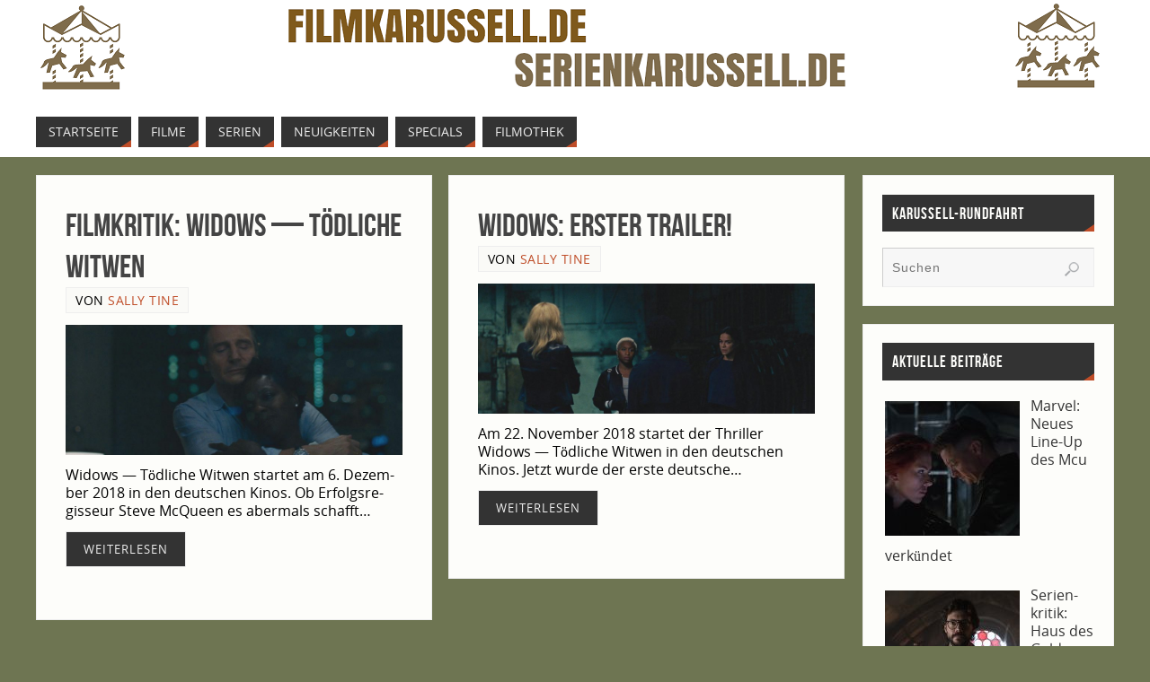

--- FILE ---
content_type: text/html; charset=UTF-8
request_url: http://filmkarussell.de/tag/elizabeth-debicki
body_size: 16063
content:
<!DOCTYPE html>
<html lang="de">
<head>
<meta name="viewport" content="width=device-width, user-scalable=yes, initial-scale=1.0, minimum-scale=1.0, maximum-scale=3.0">
<meta http-equiv="Content-Type" content="text/html; charset=UTF-8" />
<link rel="profile" href="http://gmpg.org/xfn/11" />
<link rel="pingback" href="http://filmkarussell.de/xmlrpc.php" />
<link href="http://filmkarussell.de/wp-content/plugins/shariff-sharing/dep/shariff.complete.css" rel="stylesheet">
<meta name='robots' content='index, follow, max-image-preview:large, max-snippet:-1, max-video-preview:-1' />

	<!-- This site is optimized with the Yoast SEO plugin v26.8 - https://yoast.com/product/yoast-seo-wordpress/ -->
	<title>elizabeth debicki Archive - Filmkarussell</title>
	<link rel="canonical" href="http://filmkarussell.de/tag/elizabeth-debicki" />
	<meta property="og:locale" content="de_DE" />
	<meta property="og:type" content="article" />
	<meta property="og:title" content="elizabeth debicki Archive - Filmkarussell" />
	<meta property="og:url" content="http://filmkarussell.de/tag/elizabeth-debicki" />
	<meta property="og:site_name" content="Filmkarussell" />
	<meta name="twitter:card" content="summary_large_image" />
	<script type="application/ld+json" class="yoast-schema-graph">{"@context":"https://schema.org","@graph":[{"@type":"CollectionPage","@id":"http://filmkarussell.de/tag/elizabeth-debicki","url":"http://filmkarussell.de/tag/elizabeth-debicki","name":"elizabeth debicki Archive - Filmkarussell","isPartOf":{"@id":"http://filmkarussell.de/#website"},"primaryImageOfPage":{"@id":"http://filmkarussell.de/tag/elizabeth-debicki#primaryimage"},"image":{"@id":"http://filmkarussell.de/tag/elizabeth-debicki#primaryimage"},"thumbnailUrl":"http://filmkarussell.de/wp-content/uploads/2018/06/Widows-liam.jpg","breadcrumb":{"@id":"http://filmkarussell.de/tag/elizabeth-debicki#breadcrumb"},"inLanguage":"de"},{"@type":"ImageObject","inLanguage":"de","@id":"http://filmkarussell.de/tag/elizabeth-debicki#primaryimage","url":"http://filmkarussell.de/wp-content/uploads/2018/06/Widows-liam.jpg","contentUrl":"http://filmkarussell.de/wp-content/uploads/2018/06/Widows-liam.jpg","width":1400,"height":715,"caption":"Liam Neeson und Viola Davis in Widows - Tödliche Witwen. © 2018 Twentieth Century Fox"},{"@type":"BreadcrumbList","@id":"http://filmkarussell.de/tag/elizabeth-debicki#breadcrumb","itemListElement":[{"@type":"ListItem","position":1,"name":"Startseite","item":"http://filmkarussell.de/"},{"@type":"ListItem","position":2,"name":"elizabeth debicki"}]},{"@type":"WebSite","@id":"http://filmkarussell.de/#website","url":"http://filmkarussell.de/","name":"Filmkarussell","description":"Serienkarussell","potentialAction":[{"@type":"SearchAction","target":{"@type":"EntryPoint","urlTemplate":"http://filmkarussell.de/?s={search_term_string}"},"query-input":{"@type":"PropertyValueSpecification","valueRequired":true,"valueName":"search_term_string"}}],"inLanguage":"de"}]}</script>
	<!-- / Yoast SEO plugin. -->


<link rel="alternate" type="application/rss+xml" title="Filmkarussell &raquo; Feed" href="http://filmkarussell.de/feed" />
<link rel="alternate" type="application/rss+xml" title="Filmkarussell &raquo; Kommentar-Feed" href="http://filmkarussell.de/comments/feed" />
<link rel="alternate" type="application/rss+xml" title="Filmkarussell &raquo; elizabeth debicki Schlagwort-Feed" href="http://filmkarussell.de/tag/elizabeth-debicki/feed" />
<style id='wp-img-auto-sizes-contain-inline-css' type='text/css'>
img:is([sizes=auto i],[sizes^="auto," i]){contain-intrinsic-size:3000px 1500px}
/*# sourceURL=wp-img-auto-sizes-contain-inline-css */
</style>
<link rel='stylesheet' id='facebook-like-box-custom-css' href='http://filmkarussell.de/wp-content/plugins/facebook-likebox/assets/admin/layout/css/facebook-like-box-custom.css?ver=6.9' type='text/css' media='all' />
<link rel='stylesheet' id='facebook-likebox-bootstrap.css-css' href='http://filmkarussell.de/wp-content/plugins/facebook-likebox/assets/global/plugins/custom/css/custom.css?ver=6.9' type='text/css' media='all' />
<link rel='stylesheet' id='facebook-likebox-simple-line-icons.css-css' href='http://filmkarussell.de/wp-content/plugins/facebook-likebox/assets/global/plugins/icons/icons.css?ver=6.9' type='text/css' media='all' />
<link rel='stylesheet' id='facebook-likebox-components.css-css' href='http://filmkarussell.de/wp-content/plugins/facebook-likebox/assets/global/css/components.css?ver=6.9' type='text/css' media='all' />
<link rel='stylesheet' id='facebook-likebox-toastr.min.css-css' href='http://filmkarussell.de/wp-content/plugins/facebook-likebox/assets/global/plugins/toastr/toastr.css?ver=6.9' type='text/css' media='all' />
<link rel='stylesheet' id='facebook-likebox-custom.css-css' href='http://filmkarussell.de/wp-content/plugins/facebook-likebox/assets/admin/layout/css/tech-banker-custom.css?ver=6.9' type='text/css' media='all' />
<link rel='stylesheet' id='facebook-likebox-animation-effects.css-css' href='http://filmkarussell.de/wp-content/plugins/facebook-likebox/assets/admin/layout/css/fbl-animation-effects.css?ver=6.9' type='text/css' media='all' />
<style id='wp-emoji-styles-inline-css' type='text/css'>

	img.wp-smiley, img.emoji {
		display: inline !important;
		border: none !important;
		box-shadow: none !important;
		height: 1em !important;
		width: 1em !important;
		margin: 0 0.07em !important;
		vertical-align: -0.1em !important;
		background: none !important;
		padding: 0 !important;
	}
/*# sourceURL=wp-emoji-styles-inline-css */
</style>
<style id='wp-block-library-inline-css' type='text/css'>
:root{--wp-block-synced-color:#7a00df;--wp-block-synced-color--rgb:122,0,223;--wp-bound-block-color:var(--wp-block-synced-color);--wp-editor-canvas-background:#ddd;--wp-admin-theme-color:#007cba;--wp-admin-theme-color--rgb:0,124,186;--wp-admin-theme-color-darker-10:#006ba1;--wp-admin-theme-color-darker-10--rgb:0,107,160.5;--wp-admin-theme-color-darker-20:#005a87;--wp-admin-theme-color-darker-20--rgb:0,90,135;--wp-admin-border-width-focus:2px}@media (min-resolution:192dpi){:root{--wp-admin-border-width-focus:1.5px}}.wp-element-button{cursor:pointer}:root .has-very-light-gray-background-color{background-color:#eee}:root .has-very-dark-gray-background-color{background-color:#313131}:root .has-very-light-gray-color{color:#eee}:root .has-very-dark-gray-color{color:#313131}:root .has-vivid-green-cyan-to-vivid-cyan-blue-gradient-background{background:linear-gradient(135deg,#00d084,#0693e3)}:root .has-purple-crush-gradient-background{background:linear-gradient(135deg,#34e2e4,#4721fb 50%,#ab1dfe)}:root .has-hazy-dawn-gradient-background{background:linear-gradient(135deg,#faaca8,#dad0ec)}:root .has-subdued-olive-gradient-background{background:linear-gradient(135deg,#fafae1,#67a671)}:root .has-atomic-cream-gradient-background{background:linear-gradient(135deg,#fdd79a,#004a59)}:root .has-nightshade-gradient-background{background:linear-gradient(135deg,#330968,#31cdcf)}:root .has-midnight-gradient-background{background:linear-gradient(135deg,#020381,#2874fc)}:root{--wp--preset--font-size--normal:16px;--wp--preset--font-size--huge:42px}.has-regular-font-size{font-size:1em}.has-larger-font-size{font-size:2.625em}.has-normal-font-size{font-size:var(--wp--preset--font-size--normal)}.has-huge-font-size{font-size:var(--wp--preset--font-size--huge)}.has-text-align-center{text-align:center}.has-text-align-left{text-align:left}.has-text-align-right{text-align:right}.has-fit-text{white-space:nowrap!important}#end-resizable-editor-section{display:none}.aligncenter{clear:both}.items-justified-left{justify-content:flex-start}.items-justified-center{justify-content:center}.items-justified-right{justify-content:flex-end}.items-justified-space-between{justify-content:space-between}.screen-reader-text{border:0;clip-path:inset(50%);height:1px;margin:-1px;overflow:hidden;padding:0;position:absolute;width:1px;word-wrap:normal!important}.screen-reader-text:focus{background-color:#ddd;clip-path:none;color:#444;display:block;font-size:1em;height:auto;left:5px;line-height:normal;padding:15px 23px 14px;text-decoration:none;top:5px;width:auto;z-index:100000}html :where(.has-border-color){border-style:solid}html :where([style*=border-top-color]){border-top-style:solid}html :where([style*=border-right-color]){border-right-style:solid}html :where([style*=border-bottom-color]){border-bottom-style:solid}html :where([style*=border-left-color]){border-left-style:solid}html :where([style*=border-width]){border-style:solid}html :where([style*=border-top-width]){border-top-style:solid}html :where([style*=border-right-width]){border-right-style:solid}html :where([style*=border-bottom-width]){border-bottom-style:solid}html :where([style*=border-left-width]){border-left-style:solid}html :where(img[class*=wp-image-]){height:auto;max-width:100%}:where(figure){margin:0 0 1em}html :where(.is-position-sticky){--wp-admin--admin-bar--position-offset:var(--wp-admin--admin-bar--height,0px)}@media screen and (max-width:600px){html :where(.is-position-sticky){--wp-admin--admin-bar--position-offset:0px}}

/*# sourceURL=wp-block-library-inline-css */
</style><style id='global-styles-inline-css' type='text/css'>
:root{--wp--preset--aspect-ratio--square: 1;--wp--preset--aspect-ratio--4-3: 4/3;--wp--preset--aspect-ratio--3-4: 3/4;--wp--preset--aspect-ratio--3-2: 3/2;--wp--preset--aspect-ratio--2-3: 2/3;--wp--preset--aspect-ratio--16-9: 16/9;--wp--preset--aspect-ratio--9-16: 9/16;--wp--preset--color--black: #000000;--wp--preset--color--cyan-bluish-gray: #abb8c3;--wp--preset--color--white: #ffffff;--wp--preset--color--pale-pink: #f78da7;--wp--preset--color--vivid-red: #cf2e2e;--wp--preset--color--luminous-vivid-orange: #ff6900;--wp--preset--color--luminous-vivid-amber: #fcb900;--wp--preset--color--light-green-cyan: #7bdcb5;--wp--preset--color--vivid-green-cyan: #00d084;--wp--preset--color--pale-cyan-blue: #8ed1fc;--wp--preset--color--vivid-cyan-blue: #0693e3;--wp--preset--color--vivid-purple: #9b51e0;--wp--preset--gradient--vivid-cyan-blue-to-vivid-purple: linear-gradient(135deg,rgb(6,147,227) 0%,rgb(155,81,224) 100%);--wp--preset--gradient--light-green-cyan-to-vivid-green-cyan: linear-gradient(135deg,rgb(122,220,180) 0%,rgb(0,208,130) 100%);--wp--preset--gradient--luminous-vivid-amber-to-luminous-vivid-orange: linear-gradient(135deg,rgb(252,185,0) 0%,rgb(255,105,0) 100%);--wp--preset--gradient--luminous-vivid-orange-to-vivid-red: linear-gradient(135deg,rgb(255,105,0) 0%,rgb(207,46,46) 100%);--wp--preset--gradient--very-light-gray-to-cyan-bluish-gray: linear-gradient(135deg,rgb(238,238,238) 0%,rgb(169,184,195) 100%);--wp--preset--gradient--cool-to-warm-spectrum: linear-gradient(135deg,rgb(74,234,220) 0%,rgb(151,120,209) 20%,rgb(207,42,186) 40%,rgb(238,44,130) 60%,rgb(251,105,98) 80%,rgb(254,248,76) 100%);--wp--preset--gradient--blush-light-purple: linear-gradient(135deg,rgb(255,206,236) 0%,rgb(152,150,240) 100%);--wp--preset--gradient--blush-bordeaux: linear-gradient(135deg,rgb(254,205,165) 0%,rgb(254,45,45) 50%,rgb(107,0,62) 100%);--wp--preset--gradient--luminous-dusk: linear-gradient(135deg,rgb(255,203,112) 0%,rgb(199,81,192) 50%,rgb(65,88,208) 100%);--wp--preset--gradient--pale-ocean: linear-gradient(135deg,rgb(255,245,203) 0%,rgb(182,227,212) 50%,rgb(51,167,181) 100%);--wp--preset--gradient--electric-grass: linear-gradient(135deg,rgb(202,248,128) 0%,rgb(113,206,126) 100%);--wp--preset--gradient--midnight: linear-gradient(135deg,rgb(2,3,129) 0%,rgb(40,116,252) 100%);--wp--preset--font-size--small: 13px;--wp--preset--font-size--medium: 20px;--wp--preset--font-size--large: 36px;--wp--preset--font-size--x-large: 42px;--wp--preset--spacing--20: 0.44rem;--wp--preset--spacing--30: 0.67rem;--wp--preset--spacing--40: 1rem;--wp--preset--spacing--50: 1.5rem;--wp--preset--spacing--60: 2.25rem;--wp--preset--spacing--70: 3.38rem;--wp--preset--spacing--80: 5.06rem;--wp--preset--shadow--natural: 6px 6px 9px rgba(0, 0, 0, 0.2);--wp--preset--shadow--deep: 12px 12px 50px rgba(0, 0, 0, 0.4);--wp--preset--shadow--sharp: 6px 6px 0px rgba(0, 0, 0, 0.2);--wp--preset--shadow--outlined: 6px 6px 0px -3px rgb(255, 255, 255), 6px 6px rgb(0, 0, 0);--wp--preset--shadow--crisp: 6px 6px 0px rgb(0, 0, 0);}:where(.is-layout-flex){gap: 0.5em;}:where(.is-layout-grid){gap: 0.5em;}body .is-layout-flex{display: flex;}.is-layout-flex{flex-wrap: wrap;align-items: center;}.is-layout-flex > :is(*, div){margin: 0;}body .is-layout-grid{display: grid;}.is-layout-grid > :is(*, div){margin: 0;}:where(.wp-block-columns.is-layout-flex){gap: 2em;}:where(.wp-block-columns.is-layout-grid){gap: 2em;}:where(.wp-block-post-template.is-layout-flex){gap: 1.25em;}:where(.wp-block-post-template.is-layout-grid){gap: 1.25em;}.has-black-color{color: var(--wp--preset--color--black) !important;}.has-cyan-bluish-gray-color{color: var(--wp--preset--color--cyan-bluish-gray) !important;}.has-white-color{color: var(--wp--preset--color--white) !important;}.has-pale-pink-color{color: var(--wp--preset--color--pale-pink) !important;}.has-vivid-red-color{color: var(--wp--preset--color--vivid-red) !important;}.has-luminous-vivid-orange-color{color: var(--wp--preset--color--luminous-vivid-orange) !important;}.has-luminous-vivid-amber-color{color: var(--wp--preset--color--luminous-vivid-amber) !important;}.has-light-green-cyan-color{color: var(--wp--preset--color--light-green-cyan) !important;}.has-vivid-green-cyan-color{color: var(--wp--preset--color--vivid-green-cyan) !important;}.has-pale-cyan-blue-color{color: var(--wp--preset--color--pale-cyan-blue) !important;}.has-vivid-cyan-blue-color{color: var(--wp--preset--color--vivid-cyan-blue) !important;}.has-vivid-purple-color{color: var(--wp--preset--color--vivid-purple) !important;}.has-black-background-color{background-color: var(--wp--preset--color--black) !important;}.has-cyan-bluish-gray-background-color{background-color: var(--wp--preset--color--cyan-bluish-gray) !important;}.has-white-background-color{background-color: var(--wp--preset--color--white) !important;}.has-pale-pink-background-color{background-color: var(--wp--preset--color--pale-pink) !important;}.has-vivid-red-background-color{background-color: var(--wp--preset--color--vivid-red) !important;}.has-luminous-vivid-orange-background-color{background-color: var(--wp--preset--color--luminous-vivid-orange) !important;}.has-luminous-vivid-amber-background-color{background-color: var(--wp--preset--color--luminous-vivid-amber) !important;}.has-light-green-cyan-background-color{background-color: var(--wp--preset--color--light-green-cyan) !important;}.has-vivid-green-cyan-background-color{background-color: var(--wp--preset--color--vivid-green-cyan) !important;}.has-pale-cyan-blue-background-color{background-color: var(--wp--preset--color--pale-cyan-blue) !important;}.has-vivid-cyan-blue-background-color{background-color: var(--wp--preset--color--vivid-cyan-blue) !important;}.has-vivid-purple-background-color{background-color: var(--wp--preset--color--vivid-purple) !important;}.has-black-border-color{border-color: var(--wp--preset--color--black) !important;}.has-cyan-bluish-gray-border-color{border-color: var(--wp--preset--color--cyan-bluish-gray) !important;}.has-white-border-color{border-color: var(--wp--preset--color--white) !important;}.has-pale-pink-border-color{border-color: var(--wp--preset--color--pale-pink) !important;}.has-vivid-red-border-color{border-color: var(--wp--preset--color--vivid-red) !important;}.has-luminous-vivid-orange-border-color{border-color: var(--wp--preset--color--luminous-vivid-orange) !important;}.has-luminous-vivid-amber-border-color{border-color: var(--wp--preset--color--luminous-vivid-amber) !important;}.has-light-green-cyan-border-color{border-color: var(--wp--preset--color--light-green-cyan) !important;}.has-vivid-green-cyan-border-color{border-color: var(--wp--preset--color--vivid-green-cyan) !important;}.has-pale-cyan-blue-border-color{border-color: var(--wp--preset--color--pale-cyan-blue) !important;}.has-vivid-cyan-blue-border-color{border-color: var(--wp--preset--color--vivid-cyan-blue) !important;}.has-vivid-purple-border-color{border-color: var(--wp--preset--color--vivid-purple) !important;}.has-vivid-cyan-blue-to-vivid-purple-gradient-background{background: var(--wp--preset--gradient--vivid-cyan-blue-to-vivid-purple) !important;}.has-light-green-cyan-to-vivid-green-cyan-gradient-background{background: var(--wp--preset--gradient--light-green-cyan-to-vivid-green-cyan) !important;}.has-luminous-vivid-amber-to-luminous-vivid-orange-gradient-background{background: var(--wp--preset--gradient--luminous-vivid-amber-to-luminous-vivid-orange) !important;}.has-luminous-vivid-orange-to-vivid-red-gradient-background{background: var(--wp--preset--gradient--luminous-vivid-orange-to-vivid-red) !important;}.has-very-light-gray-to-cyan-bluish-gray-gradient-background{background: var(--wp--preset--gradient--very-light-gray-to-cyan-bluish-gray) !important;}.has-cool-to-warm-spectrum-gradient-background{background: var(--wp--preset--gradient--cool-to-warm-spectrum) !important;}.has-blush-light-purple-gradient-background{background: var(--wp--preset--gradient--blush-light-purple) !important;}.has-blush-bordeaux-gradient-background{background: var(--wp--preset--gradient--blush-bordeaux) !important;}.has-luminous-dusk-gradient-background{background: var(--wp--preset--gradient--luminous-dusk) !important;}.has-pale-ocean-gradient-background{background: var(--wp--preset--gradient--pale-ocean) !important;}.has-electric-grass-gradient-background{background: var(--wp--preset--gradient--electric-grass) !important;}.has-midnight-gradient-background{background: var(--wp--preset--gradient--midnight) !important;}.has-small-font-size{font-size: var(--wp--preset--font-size--small) !important;}.has-medium-font-size{font-size: var(--wp--preset--font-size--medium) !important;}.has-large-font-size{font-size: var(--wp--preset--font-size--large) !important;}.has-x-large-font-size{font-size: var(--wp--preset--font-size--x-large) !important;}
/*# sourceURL=global-styles-inline-css */
</style>

<style id='classic-theme-styles-inline-css' type='text/css'>
/*! This file is auto-generated */
.wp-block-button__link{color:#fff;background-color:#32373c;border-radius:9999px;box-shadow:none;text-decoration:none;padding:calc(.667em + 2px) calc(1.333em + 2px);font-size:1.125em}.wp-block-file__button{background:#32373c;color:#fff;text-decoration:none}
/*# sourceURL=/wp-includes/css/classic-themes.min.css */
</style>
<link rel='stylesheet' id='parabola-fonts-css' href='http://filmkarussell.de/wp-content/themes/parabola/fonts/fontfaces.css?ver=2.4.2' type='text/css' media='all' />
<link rel='stylesheet' id='parabola-style-css' href='http://filmkarussell.de/wp-content/themes/parabola/style.css?ver=2.4.2' type='text/css' media='all' />
<style id='parabola-style-inline-css' type='text/css'>
#header, #main, .topmenu, #colophon, #footer2-inner { max-width: 1200px; } #container.one-column { } #container.two-columns-right #secondary { width:280px; float:right; } #container.two-columns-right #content { width:900px; float:left; } /*fallback*/ #container.two-columns-right #content { width:calc(100% - 300px); float:left; } #container.two-columns-left #primary { width:280px; float:left; } #container.two-columns-left #content { width:900px; float:right; } /*fallback*/ #container.two-columns-left #content { width:-moz-calc(100% - 300px); float:right; width:-webkit-calc(100% - 300px); width:calc(100% - 300px); } #container.three-columns-right .sidey { width:140px; float:left; } #container.three-columns-right #primary { margin-left:20px; margin-right:20px; } #container.three-columns-right #content { width:880px; float:left; } /*fallback*/ #container.three-columns-right #content { width:-moz-calc(100% - 320px); float:left; width:-webkit-calc(100% - 320px); width:calc(100% - 320px);} #container.three-columns-left .sidey { width:140px; float:left; } #container.three-columns-left #secondary {margin-left:20px; margin-right:20px; } #container.three-columns-left #content { width:880px; float:right;} /*fallback*/ #container.three-columns-left #content { width:-moz-calc(100% - 320px); float:right; width:-webkit-calc(100% - 320px); width:calc(100% - 320px); } #container.three-columns-sided .sidey { width:140px; float:left; } #container.three-columns-sided #secondary { float:right; } #container.three-columns-sided #content { width:880px; float:right; /*fallback*/ width:-moz-calc(100% - 320px); float:right; width:-webkit-calc(100% - 320px); float:right; width:calc(100% - 320px); float:right; margin: 0 160px 0 -1200px; } body { font-family: "Open Sans"; } #content h1.entry-title a, #content h2.entry-title a, #content h1.entry-title , #content h2.entry-title, #frontpage .nivo-caption h3, .column-header-image, .column-header-noimage, .columnmore { font-family: "Bebas Neue"; } .widget-title, .widget-title a { line-height: normal; font-family: "Bebas Neue"; } .entry-content h1, .entry-content h2, .entry-content h3, .entry-content h4, .entry-content h5, .entry-content h6, h3#comments-title, #comments #reply-title { font-family: "Yanone Kaffeesatz Regular"; } #site-title span a { font-family: "Bebas Neue"; } #access ul li a, #access ul li a span { font-family: "Open Sans"; } body { color: #000000; background-color: #F3F3EE } a { color: #BF4D28; } a:hover { color: #E6AC27; } #header-full { background-color: #FFFFFF; } #site-title span a { color:#BF4D28; } #site-description { color:#999999; } .socials a { background-color: #BF4D28; } .socials .socials-hover { background-color: #333333; } .breadcrumbs:before { border-color: transparent transparent transparent #000000; } #access a, #nav-toggle span { color: #EEEEEE; background-color: #333333; } @media (max-width: 650px) { #access, #nav-toggle { background-color: #333333; } } #access a:hover { color: #E6AC27; background-color: #444444; } #access > .menu > ul > li > a:after, #access > .menu > ul ul:after { border-color: transparent transparent #BF4D28 transparent; } #access ul li:hover a:after { border-bottom-color:#E6AC27;} #access ul li.current_page_item > a, #access ul li.current-menu-item > a, /*#access ul li.current_page_parent > a, #access ul li.current-menu-parent > a,*/ #access ul li.current_page_ancestor > a, #access ul li.current-menu-ancestor > a { color: #FFFFFF; background-color: #000000; } #access ul li.current_page_item > a:hover, #access ul li.current-menu-item > a:hover, /*#access ul li.current_page_parent > a:hover, #access ul li.current-menu-parent > a:hover,*/ #access ul li.current_page_ancestor > a:hover, #access ul li.current-menu-ancestor > a:hover { color: #E6AC27; } #access ul ul { box-shadow: 3px 3px 0 rgba(102,102,102,0.3); } .topmenu ul li { background-color: #fdfdfa; } .topmenu ul li a { color: ; } .topmenu ul li a:after { border-color: #BF4D28 transparent transparent transparent; } .topmenu ul li a:hover:after {border-top-color:#E6AC27} .topmenu ul li a:hover { color: #BF4D28; background-color: #fdfdfa; } div.post, div.page, div.hentry, div.product, div[class^='post-'], #comments, .comments, .column-text, .column-image, #srights, #slefts, #front-text3, #front-text4, .page-title, .page-header, article.post, article.page, article.hentry, .contentsearch, #author-info, #nav-below, .yoyo > li, .woocommerce #mainwoo { background-color: #fdfdfa; } div.post, div.page, div.hentry, .sidey .widget-container, #comments, .commentlist .comment-body, article.post, article.page, article.hentry, #nav-below, .page-header, .yoyo > li, #front-text3, #front-text4 { border-color: #EEEEEE; } #author-info, #entry-author-info { border-color: #F7F7F7; } #entry-author-info #author-avatar, #author-info #author-avatar { border-color: #EEEEEE; } article.sticky:hover { border-color: rgba(230,172,39,.6); } .sidey .widget-container { color: #333333; background-color: #fdfdfa; } .sidey .widget-title { color: #fdfdfa; background-color: #333333; } .sidey .widget-title:after { border-color: transparent transparent #BF4D28; } .sidey .widget-container a { color: #BF4D28; } .sidey .widget-container a:hover { color: #E6AC27; } .entry-content h1, .entry-content h2, .entry-content h3, .entry-content h4, .entry-content h5, .entry-content h6 { color: #444444; } .entry-title, .entry-title a, .page-title { color: #444444; } .entry-title a:hover { color: #000000; } #content h3.entry-format { color: #EEEEEE; background-color: #333333; border-color: #333333; } #content h3.entry-format { color: #EEEEEE; background-color: #333333; border-color: #333333; } .comments-link { background-color: #F7F7F7; } .comments-link:before { border-color: #F7F7F7 transparent transparent; } #footer { color: #AAAAAA; background-color: #1A1917; } #footer2 { color: #AAAAAA; background-color: #131211; border-color:rgba(253,253,250,.1); } #footer a { color: #BF4D28; } #footer a:hover { color: #E6AC27; } #footer2 a { color: #BF4D28; } #footer2 a:hover { color: #E6AC27; } #footer .widget-container { color: #333333; background-color: #FFFFFF; } #footer .widget-title { color: #FFFFFF; background-color: #444444; } #footer .widget-title:after { border-color: transparent transparent #BF4D28; } .footermenu ul li a:after { border-color: transparent transparent #BF4D28 transparent; } a.continue-reading-link { color:#EEEEEE !important; background:#333333; border-color:#EEEEEE; } a.continue-reading-link:hover { background-color:#BF4D28; } .button, #respond .form-submit input#submit { background-color: #F7F7F7; border-color: #EEEEEE; } .button:hover, #respond .form-submit input#submit:hover { border-color: #CCCCCC; } .entry-content tr th, .entry-content thead th { color: #fdfdfa; background-color: #444444; } .entry-content fieldset, .entry-content tr td { border-color: #CCCCCC; } hr { background-color: #CCCCCC; } input[type="text"], input[type="password"], input[type="email"], textarea, select, input[type="color"],input[type="date"],input[type="datetime"],input[type="datetime-local"],input[type="month"],input[type="number"],input[type="range"], input[type="search"],input[type="tel"],input[type="time"],input[type="url"],input[type="week"] { background-color: #F7F7F7; border-color: #CCCCCC #EEEEEE #EEEEEE #CCCCCC; color: #000000; } input[type="submit"], input[type="reset"] { color: #000000; background-color: #F7F7F7; border-color: #EEEEEE;} input[type="text"]:hover, input[type="password"]:hover, input[type="email"]:hover, textarea:hover, input[type="color"]:hover, input[type="date"]:hover, input[type="datetime"]:hover, input[type="datetime-local"]:hover, input[type="month"]:hover, input[type="number"]:hover, input[type="range"]:hover, input[type="search"]:hover, input[type="tel"]:hover, input[type="time"]:hover, input[type="url"]:hover, input[type="week"]:hover { background-color: rgb(247,247,247); background-color: rgba(247,247,247,0.4); } .entry-content code { border-color: #CCCCCC; background-color: #F7F7F7; } .entry-content pre { background-color: #F7F7F7; } .entry-content blockquote { border-color: #BF4D28; background-color: #F7F7F7; } abbr, acronym { border-color: #000000; } span.edit-link { color: #000000; background-color: #EEEEEE; border-color: #F7F7F7; } .meta-border .entry-meta span, .meta-border .entry-utility span.bl_posted { border-color: #F7F7F7; } .meta-accented .entry-meta span, .meta-accented .entry-utility span.bl_posted { background-color: #EEEEEE; border-color: #F7F7F7; } .comment-meta a { color: #999999; } .comment-author { background-color: #F7F7F7; } .comment-details:after { border-color: transparent transparent transparent #F7F7F7; } .comment:hover > div > .comment-author { background-color: #EEEEEE; } .comment:hover > div > .comment-author .comment-details:after { border-color: transparent transparent transparent #EEEEEE; } #respond .form-allowed-tags { color: #999999; } .comment .reply a { border-color: #EEEEEE; color: #000000;} .comment .reply a:hover { background-color: #EEEEEE } .nav-next a:hover, .nav-previous a:hover {background: #F7F7F7} .pagination .current { font-weight: bold; } .pagination span, .pagination a { background-color: #fdfdfa; } .pagination a:hover { background-color: #333333;color:#BF4D28} .page-link em {background-color: #333333; color:#BF4D28;} .page-link a em {color:#E6AC27;} .page-link a:hover em {background-color:#444444;} #searchform input[type="text"] {color:#999999;} #toTop {border-color:transparent transparent #131211;} #toTop:after {border-color:transparent transparent #fdfdfa;} #toTop:hover:after {border-bottom-color:#BF4D28;} .caption-accented .wp-caption { background-color:rgb(191,77,40); background-color:rgba(191,77,40,0.8); color:#fdfdfa} .meta-themed .entry-meta span { color: #999999; background-color: #F7F7F7; border-color: #EEEEEE; } .meta-themed .entry-meta span:hover { background-color: #EEEEEE; } .meta-themed .entry-meta span a:hover { color: #000000; } .entry-content, .entry-summary, #front-text3, #front-text4 { text-align:Default ; } html { font-size:16px; line-height:1.3em; } #bg_image {display:block;margin:0 auto;} #content h1.entry-title, #content h2.entry-title { font-size:36px ;} .widget-title, .widget-title a { font-size:18px ;} .entry-content h1 { font-size: 3.122em; } #frontpage h1 { font-size: 2.422em; } .entry-content h2 { font-size: 2.744em; } #frontpage h2 { font-size: 2.044em; } .entry-content h3 { font-size: 2.366em; } #frontpage h3 { font-size: 1.666em; } .entry-content h4 { font-size: 1.988em; } #frontpage h4 { font-size: 1.288em; } .entry-content h5 { font-size: 1.61em; } #frontpage h5 { font-size: 0.91em; } .entry-content h6 { font-size: 1.232em; } #frontpage h6 { font-size: 0.532em; } #site-title span a { font-size:48px ;} #access ul li a { font-size:14px ;} #access ul ul ul a {font-size:12px;} .nocomments, .nocomments2 {display:none;} #header-container > div:first-child { margin:5px 0 0 1050px;} header.page-header, .archive h1.page-title { display:none; } .entry-meta span.bl_categ { display:none; } .entry-meta .footer-tags, .entry-utility .footer-tags { display:none; } .entry-utility span.bl_bookmark { display:none; } .entry-content p, .entry-content ul, .entry-content ol, .entry-content dd, .entry-content pre, .entry-content hr, .commentlist p { margin-bottom: 0.8em; } #header-widget-area { width: 33%; } #branding { height:120px; } @media (max-width: 1920px) {#branding, #bg_image { height:auto; max-width:100%; min-height:inherit !important; } } @media (max-width: 800px) { #content h1.entry-title, #content h2.entry-title { font-size:34.2px ; } #site-title span a { font-size:43.2px;} } @media (max-width: 650px) { #content h1.entry-title, #content h2.entry-title {font-size:32.4px ;} #site-title span a { font-size:38.4px;} } @media (max-width: 480px) { #site-title span a { font-size:28.8px;} } 
body h3.column-header-image { position: static; }
/*# sourceURL=parabola-style-inline-css */
</style>
<link rel='stylesheet' id='parabola-mobile-css' href='http://filmkarussell.de/wp-content/themes/parabola/styles/style-mobile.css?ver=2.4.2' type='text/css' media='all' />
<link rel='stylesheet' id='recent-posts-widget-with-thumbnails-public-style-css' href='http://filmkarussell.de/wp-content/plugins/recent-posts-widget-with-thumbnails/public.css?ver=7.1.1' type='text/css' media='all' />
<style id='wp-typography-custom-inline-css' type='text/css'>
sup{vertical-align: 60%;font-size: 75%;line-height: 100%}sub{vertical-align: -10%;font-size: 75%;line-height: 100%}.amp{font-family: Baskerville, "Goudy Old Style", "Palatino", "Book Antiqua", "Warnock Pro", serif;font-weight: normal;font-style: italic;font-size: 1.1em;line-height: 1em}.caps{font-size: 90%}.dquo{margin-left:-.40em}.quo{margin-left:-.2em}.pull-double{margin-left:-.38em}.push-double{margin-right:.38em}.pull-single{margin-left:-.15em}.push-single{margin-right:.15em}
/*# sourceURL=wp-typography-custom-inline-css */
</style>
<style id='wp-typography-safari-font-workaround-inline-css' type='text/css'>
body {-webkit-font-feature-settings: "liga";font-feature-settings: "liga";-ms-font-feature-settings: normal;}
/*# sourceURL=wp-typography-safari-font-workaround-inline-css */
</style>
<script type="text/javascript" src="http://filmkarussell.de/wp-includes/js/jquery/jquery.min.js?ver=3.7.1" id="jquery-core-js"></script>
<script type="text/javascript" src="http://filmkarussell.de/wp-includes/js/jquery/jquery-migrate.min.js?ver=3.4.1" id="jquery-migrate-js"></script>
<script type="text/javascript" src="http://filmkarussell.de/wp-content/plugins/facebook-likebox/assets/global/plugins/tab-slideout/js/tab-slideout.js?ver=6.9" id="facebook-likebox-tab-slideout.js-js"></script>
<script type="text/javascript" src="http://filmkarussell.de/wp-content/plugins/facebook-likebox/assets/global/plugins/custom/js/custom.js?ver=6.9" id="facebook-likebox-bootstrap.js-js"></script>
<script type="text/javascript" src="http://filmkarussell.de/wp-content/plugins/facebook-likebox/assets/global/plugins/validation/jquery.validate.js?ver=6.9" id="facebook-likebox-jquery.validate.js-js"></script>
<script type="text/javascript" src="http://filmkarussell.de/wp-content/plugins/facebook-likebox/assets/global/plugins/toastr/toastr.js?ver=6.9" id="facebook-likebox-toastr.js-js"></script>
<script type="text/javascript" id="parabola-frontend-js-extra">
/* <![CDATA[ */
var parabola_settings = {"masonry":"1","magazine":"1","mobile":"1","fitvids":"1"};
//# sourceURL=parabola-frontend-js-extra
/* ]]> */
</script>
<script type="text/javascript" src="http://filmkarussell.de/wp-content/themes/parabola/js/frontend.js?ver=2.4.2" id="parabola-frontend-js"></script>
<link rel="https://api.w.org/" href="http://filmkarussell.de/wp-json/" /><link rel="alternate" title="JSON" type="application/json" href="http://filmkarussell.de/wp-json/wp/v2/tags/471" /><link rel="EditURI" type="application/rsd+xml" title="RSD" href="http://filmkarussell.de/xmlrpc.php?rsd" />
<meta name="generator" content="WordPress 6.9" />

		<!-- GA Google Analytics @ https://m0n.co/ga -->
		<script>
			(function(i,s,o,g,r,a,m){i['GoogleAnalyticsObject']=r;i[r]=i[r]||function(){
			(i[r].q=i[r].q||[]).push(arguments)},i[r].l=1*new Date();a=s.createElement(o),
			m=s.getElementsByTagName(o)[0];a.async=1;a.src=g;m.parentNode.insertBefore(a,m)
			})(window,document,'script','https://www.google-analytics.com/analytics.js','ga');
			ga('create', 'UA-143111575-1', 'auto');
			ga('send', 'pageview');
		</script>

	<style type="text/css" media="screen">input#akismet_privacy_check { float: left; margin: 7px 7px 7px 0; width: 13px; }</style>
        <script type="text/javascript">
            var jQueryMigrateHelperHasSentDowngrade = false;

			window.onerror = function( msg, url, line, col, error ) {
				// Break out early, do not processing if a downgrade reqeust was already sent.
				if ( jQueryMigrateHelperHasSentDowngrade ) {
					return true;
                }

				var xhr = new XMLHttpRequest();
				var nonce = '95710b30af';
				var jQueryFunctions = [
					'andSelf',
					'browser',
					'live',
					'boxModel',
					'support.boxModel',
					'size',
					'swap',
					'clean',
					'sub',
                ];
				var match_pattern = /\)\.(.+?) is not a function/;
                var erroredFunction = msg.match( match_pattern );

                // If there was no matching functions, do not try to downgrade.
                if ( null === erroredFunction || typeof erroredFunction !== 'object' || typeof erroredFunction[1] === "undefined" || -1 === jQueryFunctions.indexOf( erroredFunction[1] ) ) {
                    return true;
                }

                // Set that we've now attempted a downgrade request.
                jQueryMigrateHelperHasSentDowngrade = true;

				xhr.open( 'POST', 'http://filmkarussell.de/wp-admin/admin-ajax.php' );
				xhr.setRequestHeader( 'Content-Type', 'application/x-www-form-urlencoded' );
				xhr.onload = function () {
					var response,
                        reload = false;

					if ( 200 === xhr.status ) {
                        try {
                        	response = JSON.parse( xhr.response );

                        	reload = response.data.reload;
                        } catch ( e ) {
                        	reload = false;
                        }
                    }

					// Automatically reload the page if a deprecation caused an automatic downgrade, ensure visitors get the best possible experience.
					if ( reload ) {
						location.reload();
                    }
				};

				xhr.send( encodeURI( 'action=jquery-migrate-downgrade-version&_wpnonce=' + nonce ) );

				// Suppress error alerts in older browsers
				return true;
			}
        </script>

		<style type="text/css" id="custom-background-css">
body.custom-background { background-color: #6e7552; }
</style>
	<link rel="icon" href="http://filmkarussell.de/wp-content/uploads/2017/02/cropped-Large-32x32.png" sizes="32x32" />
<link rel="icon" href="http://filmkarussell.de/wp-content/uploads/2017/02/cropped-Large-192x192.png" sizes="192x192" />
<link rel="apple-touch-icon" href="http://filmkarussell.de/wp-content/uploads/2017/02/cropped-Large-180x180.png" />
<meta name="msapplication-TileImage" content="http://filmkarussell.de/wp-content/uploads/2017/02/cropped-Large-270x270.png" />
<!--[if lt IE 9]>
<script>
document.createElement('header');
document.createElement('nav');
document.createElement('section');
document.createElement('article');
document.createElement('aside');
document.createElement('footer');
</script>
<![endif]-->
		<style type="text/css" id="wp-custom-css">
			.archive a img {
    max-width: 100%;
    height: auto;
}
.entry-summary a img {
    max-width: 100%;
    height: auto;
}		</style>
		</head>
<body class="archive tag tag-elizabeth-debicki tag-471 custom-background wp-theme-parabola parabola-image-none caption-light meta-light parabola_triagles magazine-layout parabola-menu-left">

<div id="toTop"> </div>
<div id="wrapper" class="hfeed">


<div id="header-full">

<header id="header">


		<div id="masthead">

			<div id="branding" role="banner" >

				<img id="bg_image" alt="Filmkarussell" title="Filmkarussell" src="http://filmkarussell.de/wp-content/uploads/2017/02/Banner3-paint.png"  /><div id="header-container">
<a href="http://filmkarussell.de/" id="linky"></a></div>								<div style="clear:both;"></div>

			</div><!-- #branding -->
			<a id="nav-toggle"><span>&nbsp;</span></a>
			
			<nav id="access" class="jssafe" role="navigation">

					<div class="skip-link screen-reader-text"><a href="#content" title="Zum Inhalt springen">Zum Inhalt springen</a></div>
	<div class="menu"><ul id="prime_nav" class="menu"><li id="menu-item-1274" class="menu-item menu-item-type-custom menu-item-object-custom menu-item-home menu-item-1274"><a href="http://filmkarussell.de"><span>Start­sei­te</span></a></li>
<li id="menu-item-71" class="menu-item menu-item-type-taxonomy menu-item-object-category menu-item-71"><a href="http://filmkarussell.de/category/filme"><span>Fil­me</span></a></li>
<li id="menu-item-72" class="menu-item menu-item-type-taxonomy menu-item-object-category menu-item-72"><a href="http://filmkarussell.de/category/serien"><span>Seri­en</span></a></li>
<li id="menu-item-637" class="menu-item menu-item-type-taxonomy menu-item-object-category menu-item-637"><a href="http://filmkarussell.de/category/neuigkeiten"><span>Neu­ig­kei­ten</span></a></li>
<li id="menu-item-73" class="menu-item menu-item-type-taxonomy menu-item-object-category menu-item-73"><a href="http://filmkarussell.de/category/specials"><span>Spe­cials</span></a></li>
<li id="menu-item-79" class="menu-item menu-item-type-taxonomy menu-item-object-category menu-item-79"><a href="http://filmkarussell.de/category/filmothek"><span>Fil­mo­thek</span></a></li>
</ul></div>
			</nav><!-- #access -->

		</div><!-- #masthead -->

	<div style="clear:both;height:1px;width:1px;"> </div>

</header><!-- #header -->
</div><!-- #header-full -->
<div id="main">
	<div  id="forbottom" >
		
		<div style="clear:both;"> </div>

		
		<section id="container" class="two-columns-right">
	
			<div id="content" role="main">
						
			
				<header class="page-header">
					<h1 class="page-title">Schlagwort: <span>elizabeth debicki</span></h1>									</header>
				
				<div class="content-masonry">
								
					
	<article id="post-2014" class="post-2014 post type-post status-publish format-standard has-post-thumbnail hentry category-filme category-filmothek tag-colin-farrell tag-daniel-kaluuya tag-elizabeth-debicki tag-fox tag-liam-neeson tag-michelle-rodriguez tag-steve-mcqueen tag-viola-davis tag-widows tag-widows-toedliche-witwen">
						<header class="entry-header">			
			<h2 class="entry-title">
				<a href="http://filmkarussell.de/filmkritik-widows-toedliche-witwen" title="Permalink zu Film­kri­tik: Widows — Töd­li­che Witwen" rel="bookmark">Film­kri­tik: Widows — Töd­li­che Witwen</a>
			</h2>
						<div class="entry-meta">
				&nbsp; <span class="author vcard" >Von  <a class="url fn n" rel="author" href="http://filmkarussell.de/author/sally_tine123" title="Alle Beiträge von Sally Tine anzeigen">Sally Tine</a></span>  <span class="bl_categ"> <a href="http://filmkarussell.de/category/filme" rel="tag">Filme</a>, <a href="http://filmkarussell.de/category/filmothek" rel="tag">Filmothek</a> </span>  			</div><!-- .entry-meta -->
			
		
		</header><!-- .entry-header -->
			  
						
												<div class="entry-summary">
						<a href="http://filmkarussell.de/filmkritik-widows-toedliche-witwen" title="Filmkritik: Widows - Tödliche Witwen"><img width="900" height="350" src="http://filmkarussell.de/wp-content/uploads/2018/06/Widows-liam-900x350.jpg" class="aligncenter post_thumbnail wp-post-image" alt="" decoding="async" fetchpriority="high" /></a>						<p>Widows — Töd­li­che Wit­wen star­tet am 6. Dezem­ber 2018 in den deut­schen Kinos. Ob Erfolgs­re­gis­seur Ste­ve McQueen es aber­mals schafft… <a class="continue-reading-link" href="http://filmkarussell.de/filmkritik-widows-toedliche-witwen">Wei­ter­le­sen</a></p>
						</div><!-- .entry-summary -->
									
		 	<footer class="entry-meta">
		<div class="footer-tags"><span class="bl_tagg">Tagged</span> &nbsp;&nbsp;<a href="http://filmkarussell.de/tag/colin-farrell" rel="tag">colin farrell</a>, <a href="http://filmkarussell.de/tag/daniel-kaluuya" rel="tag">daniel kaluuya</a>, <a href="http://filmkarussell.de/tag/elizabeth-debicki" rel="tag">elizabeth debicki</a>, <a href="http://filmkarussell.de/tag/fox" rel="tag">fox</a>, <a href="http://filmkarussell.de/tag/liam-neeson" rel="tag">liam neeson</a>, <a href="http://filmkarussell.de/tag/michelle-rodriguez" rel="tag">michelle rodriguez</a>, <a href="http://filmkarussell.de/tag/steve-mcqueen" rel="tag">steve mcqueen</a>, <a href="http://filmkarussell.de/tag/viola-davis" rel="tag">viola davis</a>, <a href="http://filmkarussell.de/tag/widows" rel="tag">widows</a>, <a href="http://filmkarussell.de/tag/widows-toedliche-witwen" rel="tag">widows - tödliche witwen</a> </div>
     	</footer><!-- #entry-meta -->

	</article><!-- #post-2014 -->
	
	

					
	<article id="post-1774" class="post-1774 post type-post status-publish format-standard has-post-thumbnail hentry category-filmothek category-neuigkeiten tag-carrie-coon tag-colin-farrell tag-cynthia-erivo tag-daniel-kaluuya tag-elizabeth-debicki tag-jon-bernthal tag-liam-neeson tag-michelle-rodriguez tag-steve-mcqueen tag-viola-davis tag-widows">
						<header class="entry-header">			
			<h2 class="entry-title">
				<a href="http://filmkarussell.de/widows-erster-trailer" title="Permalink zu Widows: Ers­ter Trailer!" rel="bookmark">Widows: Ers­ter Trailer!</a>
			</h2>
						<div class="entry-meta">
				&nbsp; <span class="author vcard" >Von  <a class="url fn n" rel="author" href="http://filmkarussell.de/author/sally_tine123" title="Alle Beiträge von Sally Tine anzeigen">Sally Tine</a></span>  <span class="bl_categ"> <a href="http://filmkarussell.de/category/filmothek" rel="tag">Filmothek</a>, <a href="http://filmkarussell.de/category/neuigkeiten" rel="tag">Neuigkeiten</a> </span>  			</div><!-- .entry-meta -->
			
		
		</header><!-- .entry-header -->
			  
						
												<div class="entry-summary">
						<a href="http://filmkarussell.de/widows-erster-trailer" title="Widows: Erster Trailer!"><img width="900" height="350" src="http://filmkarussell.de/wp-content/uploads/2018/06/widows-e1528803999650-900x350.jpg" class="aligncenter post_thumbnail wp-post-image" alt="" decoding="async" /></a>						<p>Am 22. Novem­ber 2018 star­tet der Thril­ler Widows — Töd­li­che Wit­wen in den deut­schen Kinos. Jetzt wur­de der ers­te deut­sche… <a class="continue-reading-link" href="http://filmkarussell.de/widows-erster-trailer">Wei­ter­le­sen</a></p>
						</div><!-- .entry-summary -->
									
		 	<footer class="entry-meta">
		<div class="footer-tags"><span class="bl_tagg">Tagged</span> &nbsp;&nbsp;<a href="http://filmkarussell.de/tag/carrie-coon" rel="tag">carrie coon</a>, <a href="http://filmkarussell.de/tag/colin-farrell" rel="tag">colin farrell</a>, <a href="http://filmkarussell.de/tag/cynthia-erivo" rel="tag">cynthia erivo</a>, <a href="http://filmkarussell.de/tag/daniel-kaluuya" rel="tag">daniel kaluuya</a>, <a href="http://filmkarussell.de/tag/elizabeth-debicki" rel="tag">elizabeth debicki</a>, <a href="http://filmkarussell.de/tag/jon-bernthal" rel="tag">jon bernthal</a>, <a href="http://filmkarussell.de/tag/liam-neeson" rel="tag">liam neeson</a>, <a href="http://filmkarussell.de/tag/michelle-rodriguez" rel="tag">michelle rodriguez</a>, <a href="http://filmkarussell.de/tag/steve-mcqueen" rel="tag">steve mcqueen</a>, <a href="http://filmkarussell.de/tag/viola-davis" rel="tag">viola davis</a>, <a href="http://filmkarussell.de/tag/widows" rel="tag">widows</a> </div>
     	</footer><!-- #entry-meta -->

	</article><!-- #post-1774 -->
	
	
				</div> <!--content-masonry-->
				
						
						</div><!-- #content -->
			<div id="secondary" class="widget-area sidey" role="complementary">
		
			<ul class="xoxo">
								<li id="search-4" class="widget-container widget_search"><h3 class="widget-title">Karussell-Rundfahrt</h3>
<form role="search" method="get" class="searchform" action="http://filmkarussell.de/">
	<label>
		<span class="screen-reader-text">Suchen nach:</span>
		<input type="search" class="s" placeholder="Suchen" value="" name="s" />
	</label>
	<button type="submit" class="searchsubmit"><span class="screen-reader-text">Suchen</span></button>
</form>
</li><li id="recent-posts-widget-with-thumbnails-2" class="widget-container recent-posts-widget-with-thumbnails">
<div id="rpwwt-recent-posts-widget-with-thumbnails-2" class="rpwwt-widget">
<h3 class="widget-title">Aktu­el­le Beiträge</h3>
	<ul>
		<li><a href="http://filmkarussell.de/marvel-neues-line-up-des-mcu-verkuendet"><a href="http://filmkarussell.de/marvel-neues-line-up-des-mcu-verkuendet" title="Marvel: Neues Line-Up des Mcu verkündet"><img width="150" height="150" src="http://filmkarussell.de/wp-content/uploads/2019/07/Black-Widow-und-Hawkeye-150x150.jpg" class="attachment-thumbnail size-thumbnail wp-post-image" alt="Black Widow und Hawkeye in Avengers: Endgame" decoding="async" loading="lazy" /></a><span class="rpwwt-post-title">Mar­vel: Neu­es Line-Up des Mcu verkündet</span></a></li>
		<li><a href="http://filmkarussell.de/serienkritik-haus-des-geldes-staffel-3"><a href="http://filmkarussell.de/serienkritik-haus-des-geldes-staffel-3" title="Serienkritik: Haus des Geldes - Staffel 3"><img width="150" height="150" src="http://filmkarussell.de/wp-content/uploads/2019/07/Haus-des-Geldes-Álvaro-Morte-als-der-Professor-e1563791694995-150x150.jpg" class="attachment-thumbnail size-thumbnail wp-post-image" alt="Haus des Geldes - Álvaro Morte als der Professor" decoding="async" loading="lazy" /></a><span class="rpwwt-post-title">Seri­en­kri­tik: Haus des Gel­des — Staf­fel&nbsp;3</span></a></li>
		<li><a href="http://filmkarussell.de/top-gun-maverick-erster-trailer"><a href="http://filmkarussell.de/top-gun-maverick-erster-trailer" title="Top Gun Maverick: Erster Trailer!"><img width="150" height="150" src="http://filmkarussell.de/wp-content/uploads/2019/07/Top-Gun-Maverick-e1563564530355-150x150.jpg" class="attachment-thumbnail size-thumbnail wp-post-image" alt="Tom Cruise in Top Gun Maverick" decoding="async" loading="lazy" /></a><span class="rpwwt-post-title">Top Gun Maverick: Ers­ter Trailer!</span></a></li>
		<li><a href="http://filmkarussell.de/serientipp-when-they-see-us"><a href="http://filmkarussell.de/serientipp-when-they-see-us" title="Serientipp: When They See Us"><img width="150" height="150" src="http://filmkarussell.de/wp-content/uploads/2019/07/When-They-See-Us-Hinter-Gittern-e1563448148818-150x150.jpg" class="attachment-thumbnail size-thumbnail wp-post-image" alt="When They See Us" decoding="async" loading="lazy" /></a><span class="rpwwt-post-title">Seri­en­tipp: When They See&nbsp;Us</span></a></li>
		<li><a href="http://filmkarussell.de/game-of-thrones-die-5-grossen-schwaechen-der-finalen-staffel"><a href="http://filmkarussell.de/game-of-thrones-die-5-grossen-schwaechen-der-finalen-staffel" title="Game of Thrones: Die 5 großen Schwächen der finalen Staffel"><img width="150" height="150" src="http://filmkarussell.de/wp-content/uploads/2019/07/GOT_S8_FirstLook_02-e1562589787710-150x150.jpg" class="attachment-thumbnail size-thumbnail wp-post-image" alt="Emilia Clarke und Kit Harington in Game of Thrones" decoding="async" loading="lazy" /></a><span class="rpwwt-post-title">Game of Thro­nes: Die 5 gro­ßen Schwä­chen der fina­len Staffel</span></a></li>
	</ul>
</div><!-- .rpwwt-widget -->
</li><li id="archives-6" class="widget-container widget_archive"><h3 class="widget-title">Fil­mo­thek</h3>
			<ul>
					<li><a href='http://filmkarussell.de/2019/07'>Juli 2019</a></li>
	<li><a href='http://filmkarussell.de/2019/06'>Juni 2019</a></li>
	<li><a href='http://filmkarussell.de/2019/05'>Mai 2019</a></li>
	<li><a href='http://filmkarussell.de/2019/04'>April 2019</a></li>
	<li><a href='http://filmkarussell.de/2019/03'>März 2019</a></li>
	<li><a href='http://filmkarussell.de/2019/02'>Februar 2019</a></li>
	<li><a href='http://filmkarussell.de/2019/01'>Januar 2019</a></li>
	<li><a href='http://filmkarussell.de/2018/12'>Dezember 2018</a></li>
	<li><a href='http://filmkarussell.de/2018/11'>November 2018</a></li>
	<li><a href='http://filmkarussell.de/2018/10'>Oktober 2018</a></li>
	<li><a href='http://filmkarussell.de/2018/09'>September 2018</a></li>
	<li><a href='http://filmkarussell.de/2018/07'>Juli 2018</a></li>
	<li><a href='http://filmkarussell.de/2018/06'>Juni 2018</a></li>
	<li><a href='http://filmkarussell.de/2018/05'>Mai 2018</a></li>
	<li><a href='http://filmkarussell.de/2018/04'>April 2018</a></li>
	<li><a href='http://filmkarussell.de/2018/03'>März 2018</a></li>
	<li><a href='http://filmkarussell.de/2018/02'>Februar 2018</a></li>
	<li><a href='http://filmkarussell.de/2018/01'>Januar 2018</a></li>
	<li><a href='http://filmkarussell.de/2017/12'>Dezember 2017</a></li>
	<li><a href='http://filmkarussell.de/2017/11'>November 2017</a></li>
	<li><a href='http://filmkarussell.de/2017/10'>Oktober 2017</a></li>
	<li><a href='http://filmkarussell.de/2017/09'>September 2017</a></li>
	<li><a href='http://filmkarussell.de/2017/08'>August 2017</a></li>
	<li><a href='http://filmkarussell.de/2017/07'>Juli 2017</a></li>
	<li><a href='http://filmkarussell.de/2017/06'>Juni 2017</a></li>
	<li><a href='http://filmkarussell.de/2017/05'>Mai 2017</a></li>
	<li><a href='http://filmkarussell.de/2017/04'>April 2017</a></li>
	<li><a href='http://filmkarussell.de/2017/03'>März 2017</a></li>
	<li><a href='http://filmkarussell.de/2017/02'>Februar 2017</a></li>
	<li><a href='http://filmkarussell.de/2017/01'>Januar 2017</a></li>
			</ul>

			</li>			</ul>

			
		</div>
		</section><!-- #container -->

	<div style="clear:both;"></div>
	</div> <!-- #forbottom -->
	</div><!-- #main -->


	<footer id="footer" role="contentinfo">
		<div id="colophon">
		
			
			
		</div><!-- #colophon -->

		<div id="footer2">
			<div id="footer2-inner">
				<nav class="footermenu"><ul id="menu-datenschutzerklaerung" class="menu"><li id="menu-item-179" class="menu-item menu-item-type-post_type menu-item-object-page menu-item-179"><a href="http://filmkarussell.de/impressum">Impres­sum</a></li>
<li id="menu-item-180" class="menu-item menu-item-type-post_type menu-item-object-page menu-item-180"><a href="http://filmkarussell.de/datenschutzerklaerung">Daten­schutz­er­klä­rung</a></li>
</ul></nav>	<div style="text-align:center;padding:5px 0 2px;text-transform:uppercase;font-size:12px;margin:1em auto 0;">
	Präsentiert von <a target="_blank" href="http://www.cryoutcreations.eu" title="Parabola Theme by Cryout Creations">Parabola</a> &amp; <a target="_blank" href="http://wordpress.org/"
			title="Eine semantische, persönliche Publikationsplattform">  WordPress.		</a>
	</div><!-- #site-info -->
				</div>
		</div><!-- #footer2 -->

	</footer><!-- #footer -->

</div><!-- #wrapper -->

<script type="speculationrules">
{"prefetch":[{"source":"document","where":{"and":[{"href_matches":"/*"},{"not":{"href_matches":["/wp-*.php","/wp-admin/*","/wp-content/uploads/*","/wp-content/*","/wp-content/plugins/*","/wp-content/themes/parabola/*","/*\\?(.+)"]}},{"not":{"selector_matches":"a[rel~=\"nofollow\"]"}},{"not":{"selector_matches":".no-prefetch, .no-prefetch a"}}]},"eagerness":"conservative"}]}
</script>
<script src="http://filmkarussell.de/wp-content/plugins/shariff-sharing/dep/shariff.complete.js"></script>
<script type="text/javascript" src="http://filmkarussell.de/wp-includes/js/imagesloaded.min.js?ver=5.0.0" id="imagesloaded-js"></script>
<script type="text/javascript" src="http://filmkarussell.de/wp-includes/js/masonry.min.js?ver=4.2.2" id="masonry-js"></script>
<script type="text/javascript" src="http://filmkarussell.de/wp-content/plugins/wp-typography/js/clean-clipboard.min.js?ver=5.11.0" id="wp-typography-cleanup-clipboard-js"></script>
<script id="wp-emoji-settings" type="application/json">
{"baseUrl":"https://s.w.org/images/core/emoji/17.0.2/72x72/","ext":".png","svgUrl":"https://s.w.org/images/core/emoji/17.0.2/svg/","svgExt":".svg","source":{"concatemoji":"http://filmkarussell.de/wp-includes/js/wp-emoji-release.min.js?ver=6.9"}}
</script>
<script type="module">
/* <![CDATA[ */
/*! This file is auto-generated */
const a=JSON.parse(document.getElementById("wp-emoji-settings").textContent),o=(window._wpemojiSettings=a,"wpEmojiSettingsSupports"),s=["flag","emoji"];function i(e){try{var t={supportTests:e,timestamp:(new Date).valueOf()};sessionStorage.setItem(o,JSON.stringify(t))}catch(e){}}function c(e,t,n){e.clearRect(0,0,e.canvas.width,e.canvas.height),e.fillText(t,0,0);t=new Uint32Array(e.getImageData(0,0,e.canvas.width,e.canvas.height).data);e.clearRect(0,0,e.canvas.width,e.canvas.height),e.fillText(n,0,0);const a=new Uint32Array(e.getImageData(0,0,e.canvas.width,e.canvas.height).data);return t.every((e,t)=>e===a[t])}function p(e,t){e.clearRect(0,0,e.canvas.width,e.canvas.height),e.fillText(t,0,0);var n=e.getImageData(16,16,1,1);for(let e=0;e<n.data.length;e++)if(0!==n.data[e])return!1;return!0}function u(e,t,n,a){switch(t){case"flag":return n(e,"\ud83c\udff3\ufe0f\u200d\u26a7\ufe0f","\ud83c\udff3\ufe0f\u200b\u26a7\ufe0f")?!1:!n(e,"\ud83c\udde8\ud83c\uddf6","\ud83c\udde8\u200b\ud83c\uddf6")&&!n(e,"\ud83c\udff4\udb40\udc67\udb40\udc62\udb40\udc65\udb40\udc6e\udb40\udc67\udb40\udc7f","\ud83c\udff4\u200b\udb40\udc67\u200b\udb40\udc62\u200b\udb40\udc65\u200b\udb40\udc6e\u200b\udb40\udc67\u200b\udb40\udc7f");case"emoji":return!a(e,"\ud83e\u1fac8")}return!1}function f(e,t,n,a){let r;const o=(r="undefined"!=typeof WorkerGlobalScope&&self instanceof WorkerGlobalScope?new OffscreenCanvas(300,150):document.createElement("canvas")).getContext("2d",{willReadFrequently:!0}),s=(o.textBaseline="top",o.font="600 32px Arial",{});return e.forEach(e=>{s[e]=t(o,e,n,a)}),s}function r(e){var t=document.createElement("script");t.src=e,t.defer=!0,document.head.appendChild(t)}a.supports={everything:!0,everythingExceptFlag:!0},new Promise(t=>{let n=function(){try{var e=JSON.parse(sessionStorage.getItem(o));if("object"==typeof e&&"number"==typeof e.timestamp&&(new Date).valueOf()<e.timestamp+604800&&"object"==typeof e.supportTests)return e.supportTests}catch(e){}return null}();if(!n){if("undefined"!=typeof Worker&&"undefined"!=typeof OffscreenCanvas&&"undefined"!=typeof URL&&URL.createObjectURL&&"undefined"!=typeof Blob)try{var e="postMessage("+f.toString()+"("+[JSON.stringify(s),u.toString(),c.toString(),p.toString()].join(",")+"));",a=new Blob([e],{type:"text/javascript"});const r=new Worker(URL.createObjectURL(a),{name:"wpTestEmojiSupports"});return void(r.onmessage=e=>{i(n=e.data),r.terminate(),t(n)})}catch(e){}i(n=f(s,u,c,p))}t(n)}).then(e=>{for(const n in e)a.supports[n]=e[n],a.supports.everything=a.supports.everything&&a.supports[n],"flag"!==n&&(a.supports.everythingExceptFlag=a.supports.everythingExceptFlag&&a.supports[n]);var t;a.supports.everythingExceptFlag=a.supports.everythingExceptFlag&&!a.supports.flag,a.supports.everything||((t=a.source||{}).concatemoji?r(t.concatemoji):t.wpemoji&&t.twemoji&&(r(t.twemoji),r(t.wpemoji)))});
//# sourceURL=http://filmkarussell.de/wp-includes/js/wp-emoji-loader.min.js
/* ]]> */
</script>
<script type="text/javascript">var cryout_global_content_width = 920;
<!-- Global site tag (gtag.js) - Google Analytics -->    window.dataLayer = window.dataLayer || []; function gtag(){dataLayer.push(arguments);} gtag('js', new Date()); gtag('config', 'UA-143111575-1');</script>
</body>
</html>
